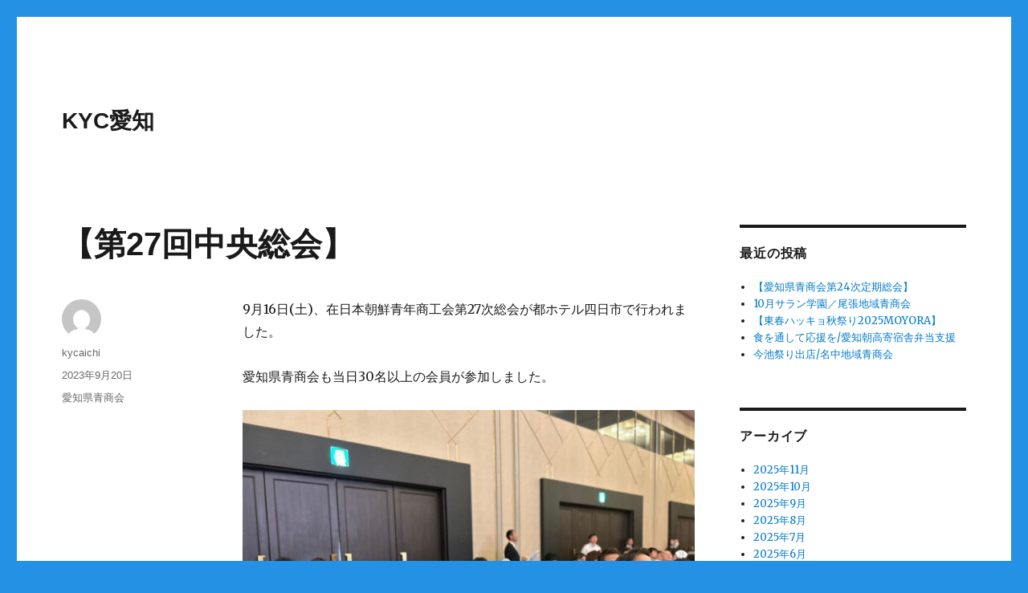

--- FILE ---
content_type: text/html; charset=UTF-8
request_url: http://kycaichi.com/18/archives/3832
body_size: 9328
content:
<!DOCTYPE html>
<html lang="ja" class="no-js">
<head>
	<meta charset="UTF-8">
	<meta name="viewport" content="width=device-width, initial-scale=1">
	<link rel="profile" href="http://gmpg.org/xfn/11">
		<link rel="pingback" href="http://kycaichi.com/18/xmlrpc.php">
		<script>(function(html){html.className = html.className.replace(/\bno-js\b/,'js')})(document.documentElement);</script>
<title>【第27回中央総会】 &#8211; KYC愛知</title>
<meta name='robots' content='max-image-preview:large' />
<link rel='dns-prefetch' href='//cdn.jsdelivr.net' />
<link rel='dns-prefetch' href='//fonts.googleapis.com' />
<link rel='dns-prefetch' href='//s.w.org' />
<link href='https://fonts.gstatic.com' crossorigin rel='preconnect' />
<link rel="alternate" type="application/rss+xml" title="KYC愛知 &raquo; フィード" href="http://kycaichi.com/18/feed" />
<link rel="alternate" type="application/rss+xml" title="KYC愛知 &raquo; コメントフィード" href="http://kycaichi.com/18/comments/feed" />
<link rel="alternate" type="application/rss+xml" title="KYC愛知 &raquo; 【第27回中央総会】 のコメントのフィード" href="http://kycaichi.com/18/archives/3832/feed" />
		<script type="text/javascript">
			window._wpemojiSettings = {"baseUrl":"https:\/\/s.w.org\/images\/core\/emoji\/13.1.0\/72x72\/","ext":".png","svgUrl":"https:\/\/s.w.org\/images\/core\/emoji\/13.1.0\/svg\/","svgExt":".svg","source":{"concatemoji":"http:\/\/kycaichi.com\/18\/wp-includes\/js\/wp-emoji-release.min.js?ver=5.8.12"}};
			!function(e,a,t){var n,r,o,i=a.createElement("canvas"),p=i.getContext&&i.getContext("2d");function s(e,t){var a=String.fromCharCode;p.clearRect(0,0,i.width,i.height),p.fillText(a.apply(this,e),0,0);e=i.toDataURL();return p.clearRect(0,0,i.width,i.height),p.fillText(a.apply(this,t),0,0),e===i.toDataURL()}function c(e){var t=a.createElement("script");t.src=e,t.defer=t.type="text/javascript",a.getElementsByTagName("head")[0].appendChild(t)}for(o=Array("flag","emoji"),t.supports={everything:!0,everythingExceptFlag:!0},r=0;r<o.length;r++)t.supports[o[r]]=function(e){if(!p||!p.fillText)return!1;switch(p.textBaseline="top",p.font="600 32px Arial",e){case"flag":return s([127987,65039,8205,9895,65039],[127987,65039,8203,9895,65039])?!1:!s([55356,56826,55356,56819],[55356,56826,8203,55356,56819])&&!s([55356,57332,56128,56423,56128,56418,56128,56421,56128,56430,56128,56423,56128,56447],[55356,57332,8203,56128,56423,8203,56128,56418,8203,56128,56421,8203,56128,56430,8203,56128,56423,8203,56128,56447]);case"emoji":return!s([10084,65039,8205,55357,56613],[10084,65039,8203,55357,56613])}return!1}(o[r]),t.supports.everything=t.supports.everything&&t.supports[o[r]],"flag"!==o[r]&&(t.supports.everythingExceptFlag=t.supports.everythingExceptFlag&&t.supports[o[r]]);t.supports.everythingExceptFlag=t.supports.everythingExceptFlag&&!t.supports.flag,t.DOMReady=!1,t.readyCallback=function(){t.DOMReady=!0},t.supports.everything||(n=function(){t.readyCallback()},a.addEventListener?(a.addEventListener("DOMContentLoaded",n,!1),e.addEventListener("load",n,!1)):(e.attachEvent("onload",n),a.attachEvent("onreadystatechange",function(){"complete"===a.readyState&&t.readyCallback()})),(n=t.source||{}).concatemoji?c(n.concatemoji):n.wpemoji&&n.twemoji&&(c(n.twemoji),c(n.wpemoji)))}(window,document,window._wpemojiSettings);
		</script>
		<style type="text/css">
img.wp-smiley,
img.emoji {
	display: inline !important;
	border: none !important;
	box-shadow: none !important;
	height: 1em !important;
	width: 1em !important;
	margin: 0 .07em !important;
	vertical-align: -0.1em !important;
	background: none !important;
	padding: 0 !important;
}
</style>
	<link rel='stylesheet' id='wp-block-library-css'  href='http://kycaichi.com/18/wp-includes/css/dist/block-library/style.min.css?ver=5.8.12' type='text/css' media='all' />
<style id='wp-block-library-theme-inline-css' type='text/css'>
#start-resizable-editor-section{display:none}.wp-block-audio figcaption{color:#555;font-size:13px;text-align:center}.is-dark-theme .wp-block-audio figcaption{color:hsla(0,0%,100%,.65)}.wp-block-code{font-family:Menlo,Consolas,monaco,monospace;color:#1e1e1e;padding:.8em 1em;border:1px solid #ddd;border-radius:4px}.wp-block-embed figcaption{color:#555;font-size:13px;text-align:center}.is-dark-theme .wp-block-embed figcaption{color:hsla(0,0%,100%,.65)}.blocks-gallery-caption{color:#555;font-size:13px;text-align:center}.is-dark-theme .blocks-gallery-caption{color:hsla(0,0%,100%,.65)}.wp-block-image figcaption{color:#555;font-size:13px;text-align:center}.is-dark-theme .wp-block-image figcaption{color:hsla(0,0%,100%,.65)}.wp-block-pullquote{border-top:4px solid;border-bottom:4px solid;margin-bottom:1.75em;color:currentColor}.wp-block-pullquote__citation,.wp-block-pullquote cite,.wp-block-pullquote footer{color:currentColor;text-transform:uppercase;font-size:.8125em;font-style:normal}.wp-block-quote{border-left:.25em solid;margin:0 0 1.75em;padding-left:1em}.wp-block-quote cite,.wp-block-quote footer{color:currentColor;font-size:.8125em;position:relative;font-style:normal}.wp-block-quote.has-text-align-right{border-left:none;border-right:.25em solid;padding-left:0;padding-right:1em}.wp-block-quote.has-text-align-center{border:none;padding-left:0}.wp-block-quote.is-large,.wp-block-quote.is-style-large{border:none}.wp-block-search .wp-block-search__label{font-weight:700}.wp-block-group.has-background{padding:1.25em 2.375em;margin-top:0;margin-bottom:0}.wp-block-separator{border:none;border-bottom:2px solid;margin-left:auto;margin-right:auto;opacity:.4}.wp-block-separator:not(.is-style-wide):not(.is-style-dots){width:100px}.wp-block-separator.has-background:not(.is-style-dots){border-bottom:none;height:1px}.wp-block-separator.has-background:not(.is-style-wide):not(.is-style-dots){height:2px}.wp-block-table thead{border-bottom:3px solid}.wp-block-table tfoot{border-top:3px solid}.wp-block-table td,.wp-block-table th{padding:.5em;border:1px solid;word-break:normal}.wp-block-table figcaption{color:#555;font-size:13px;text-align:center}.is-dark-theme .wp-block-table figcaption{color:hsla(0,0%,100%,.65)}.wp-block-video figcaption{color:#555;font-size:13px;text-align:center}.is-dark-theme .wp-block-video figcaption{color:hsla(0,0%,100%,.65)}.wp-block-template-part.has-background{padding:1.25em 2.375em;margin-top:0;margin-bottom:0}#end-resizable-editor-section{display:none}
</style>
<link rel='stylesheet' id='twentysixteen-fonts-css'  href='https://fonts.googleapis.com/css?family=Merriweather%3A400%2C700%2C900%2C400italic%2C700italic%2C900italic%7CInconsolata%3A400&#038;subset=latin%2Clatin-ext' type='text/css' media='all' />
<link rel='stylesheet' id='genericons-css'  href='http://kycaichi.com/18/wp-content/themes/twentysixteen/genericons/genericons.css?ver=3.4.1' type='text/css' media='all' />
<link rel='stylesheet' id='twentysixteen-style-css'  href='http://kycaichi.com/18/wp-content/themes/twentysixteen/style.css?ver=5.8.12' type='text/css' media='all' />
<link rel='stylesheet' id='twentysixteen-block-style-css'  href='http://kycaichi.com/18/wp-content/themes/twentysixteen/css/blocks.css?ver=20181230' type='text/css' media='all' />
<!--[if lt IE 10]>
<link rel='stylesheet' id='twentysixteen-ie-css'  href='http://kycaichi.com/18/wp-content/themes/twentysixteen/css/ie.css?ver=20160816' type='text/css' media='all' />
<![endif]-->
<!--[if lt IE 9]>
<link rel='stylesheet' id='twentysixteen-ie8-css'  href='http://kycaichi.com/18/wp-content/themes/twentysixteen/css/ie8.css?ver=20160816' type='text/css' media='all' />
<![endif]-->
<!--[if lt IE 8]>
<link rel='stylesheet' id='twentysixteen-ie7-css'  href='http://kycaichi.com/18/wp-content/themes/twentysixteen/css/ie7.css?ver=20160816' type='text/css' media='all' />
<![endif]-->
<!--[if lt IE 9]>
<script type='text/javascript' src='http://kycaichi.com/18/wp-content/themes/twentysixteen/js/html5.js?ver=3.7.3' id='twentysixteen-html5-js'></script>
<![endif]-->
<script type='text/javascript' src='http://kycaichi.com/18/wp-includes/js/jquery/jquery.min.js?ver=3.6.0' id='jquery-core-js'></script>
<script type='text/javascript' src='http://kycaichi.com/18/wp-includes/js/jquery/jquery-migrate.min.js?ver=3.3.2' id='jquery-migrate-js'></script>
<link rel="https://api.w.org/" href="http://kycaichi.com/18/wp-json/" /><link rel="alternate" type="application/json" href="http://kycaichi.com/18/wp-json/wp/v2/posts/3832" /><link rel="EditURI" type="application/rsd+xml" title="RSD" href="http://kycaichi.com/18/xmlrpc.php?rsd" />
<link rel="wlwmanifest" type="application/wlwmanifest+xml" href="http://kycaichi.com/18/wp-includes/wlwmanifest.xml" /> 
<meta name="generator" content="WordPress 5.8.12" />
<link rel="canonical" href="http://kycaichi.com/18/archives/3832" />
<link rel='shortlink' href='http://kycaichi.com/18/?p=3832' />
<link rel="alternate" type="application/json+oembed" href="http://kycaichi.com/18/wp-json/oembed/1.0/embed?url=http%3A%2F%2Fkycaichi.com%2F18%2Farchives%2F3832" />
<link rel="alternate" type="text/xml+oembed" href="http://kycaichi.com/18/wp-json/oembed/1.0/embed?url=http%3A%2F%2Fkycaichi.com%2F18%2Farchives%2F3832&#038;format=xml" />
<style type="text/css" id="custom-background-css">
body.custom-background { background-color: #2491e5; }
</style>
	</head>

<body class="post-template-default single single-post postid-3832 single-format-standard custom-background wp-embed-responsive">
<div id="page" class="site">
	<div class="site-inner">
		<a class="skip-link screen-reader-text" href="#content">コンテンツへスキップ</a>

		<header id="masthead" class="site-header" role="banner">
			<div class="site-header-main">
				<div class="site-branding">
					
											<p class="site-title"><a href="http://kycaichi.com/18/" rel="home">KYC愛知</a></p>
										</div><!-- .site-branding -->

							</div><!-- .site-header-main -->

					</header><!-- .site-header -->

		<div id="content" class="site-content">

<div id="primary" class="content-area">
	<main id="main" class="site-main" role="main">
		
<article id="post-3832" class="post-3832 post type-post status-publish format-standard hentry category-11">
	<header class="entry-header">
		<h1 class="entry-title">【第27回中央総会】</h1>	</header><!-- .entry-header -->

	
	
	<div class="entry-content">
		
<p>9月16日(土)、在日本朝鮮青年商工会第27次総会が都ホテル四日市で行われました。</p>



<p>愛知県青商会も当日30名以上の会員が参加しました。</p>



<figure class="wp-block-image size-large"><img loading="lazy" width="1024" height="768" src="http://kycaichi.com/18/wp-content/uploads/2023/09/IMG_8582-1024x768.jpeg" alt="" class="wp-image-3846" srcset="http://kycaichi.com/18/wp-content/uploads/2023/09/IMG_8582-1024x768.jpeg 1024w, http://kycaichi.com/18/wp-content/uploads/2023/09/IMG_8582-300x225.jpeg 300w, http://kycaichi.com/18/wp-content/uploads/2023/09/IMG_8582-768x576.jpeg 768w, http://kycaichi.com/18/wp-content/uploads/2023/09/IMG_8582-1200x900.jpeg 1200w, http://kycaichi.com/18/wp-content/uploads/2023/09/IMG_8582.jpeg 1280w" sizes="(max-width: 709px) 85vw, (max-width: 909px) 67vw, (max-width: 1362px) 62vw, 840px" /></figure>



<p></p>



<figure class="wp-block-image size-large"><img loading="lazy" width="1024" height="768" src="http://kycaichi.com/18/wp-content/uploads/2023/09/IMG_8581-1024x768.jpeg" alt="" class="wp-image-3847" srcset="http://kycaichi.com/18/wp-content/uploads/2023/09/IMG_8581-1024x768.jpeg 1024w, http://kycaichi.com/18/wp-content/uploads/2023/09/IMG_8581-300x225.jpeg 300w, http://kycaichi.com/18/wp-content/uploads/2023/09/IMG_8581-768x576.jpeg 768w, http://kycaichi.com/18/wp-content/uploads/2023/09/IMG_8581-1200x900.jpeg 1200w, http://kycaichi.com/18/wp-content/uploads/2023/09/IMG_8581.jpeg 1280w" sizes="(max-width: 709px) 85vw, (max-width: 909px) 67vw, (max-width: 1362px) 62vw, 840px" /></figure>



<p>【新時代・魂！】のスローガンを掲げた第26期活動報告があり、今期最優秀地域KYC賞受賞をかけたプレゼン討論が行われ、名中地域青商会、申泰秀会長が最優秀地域KYC賞へノミネートされた愛知・名中地域青商会の代表として登壇し、今期の活動について討論を行いました！</p>



<figure class="wp-block-image size-full"><img loading="lazy" width="960" height="720" src="http://kycaichi.com/18/wp-content/uploads/2023/09/IMG_8579.jpeg" alt="" class="wp-image-3833" srcset="http://kycaichi.com/18/wp-content/uploads/2023/09/IMG_8579.jpeg 960w, http://kycaichi.com/18/wp-content/uploads/2023/09/IMG_8579-300x225.jpeg 300w, http://kycaichi.com/18/wp-content/uploads/2023/09/IMG_8579-768x576.jpeg 768w" sizes="(max-width: 709px) 85vw, (max-width: 909px) 67vw, (max-width: 1362px) 62vw, 840px" /></figure>



<p></p>



<p>【第26期中央総会、愛知県青商会受賞一覧】</p>



<p>△優秀地域KYC賞</p>



<p>名中地域青商会</p>



<p>尾張地域青商会</p>



<p>東春守山地域青商会</p>



<p>名東地域青商会</p>



<p>南地域青商会</p>



<p>名港地域青商会</p>



<p>△部門別KYC賞・準正規教育事業部門KYC賞</p>



<p>尾張地域青商会</p>



<p>△最高活躍会員賞MVM</p>



<p class="has-bright-red-color has-text-color">名中地域青商会　会長　申泰秀会長（愛知県青商会2人目の受賞、2年連続で愛知県青商会から選出）</p>



<p>△最優秀地域KYC賞</p>



<p class="has-bright-red-color has-text-color">名中地域青商会（愛知県青商会史上初）</p>



<figure class="wp-block-image size-large"><img loading="lazy" width="768" height="1024" src="http://kycaichi.com/18/wp-content/uploads/2023/09/IMG_8575-768x1024.jpeg" alt="" class="wp-image-3834" srcset="http://kycaichi.com/18/wp-content/uploads/2023/09/IMG_8575-768x1024.jpeg 768w, http://kycaichi.com/18/wp-content/uploads/2023/09/IMG_8575-225x300.jpeg 225w, http://kycaichi.com/18/wp-content/uploads/2023/09/IMG_8575.jpeg 960w" sizes="(max-width: 709px) 85vw, (max-width: 909px) 67vw, (max-width: 984px) 61vw, (max-width: 1362px) 45vw, 600px" /></figure>



<p></p>



<figure class="wp-block-image size-large"><img loading="lazy" width="1024" height="768" src="http://kycaichi.com/18/wp-content/uploads/2023/09/IMG_8580-1024x768.jpeg" alt="" class="wp-image-3844" srcset="http://kycaichi.com/18/wp-content/uploads/2023/09/IMG_8580-1024x768.jpeg 1024w, http://kycaichi.com/18/wp-content/uploads/2023/09/IMG_8580-300x225.jpeg 300w, http://kycaichi.com/18/wp-content/uploads/2023/09/IMG_8580-768x576.jpeg 768w, http://kycaichi.com/18/wp-content/uploads/2023/09/IMG_8580-1200x900.jpeg 1200w, http://kycaichi.com/18/wp-content/uploads/2023/09/IMG_8580.jpeg 1280w" sizes="(max-width: 709px) 85vw, (max-width: 909px) 67vw, (max-width: 1362px) 62vw, 840px" /></figure>



<figure class="wp-block-image size-large"><img loading="lazy" width="1024" height="768" src="http://kycaichi.com/18/wp-content/uploads/2023/09/IMG_8567-1-1024x768.jpeg" alt="" class="wp-image-3835" srcset="http://kycaichi.com/18/wp-content/uploads/2023/09/IMG_8567-1-1024x768.jpeg 1024w, http://kycaichi.com/18/wp-content/uploads/2023/09/IMG_8567-1-300x225.jpeg 300w, http://kycaichi.com/18/wp-content/uploads/2023/09/IMG_8567-1-768x576.jpeg 768w, http://kycaichi.com/18/wp-content/uploads/2023/09/IMG_8567-1-1200x900.jpeg 1200w, http://kycaichi.com/18/wp-content/uploads/2023/09/IMG_8567-1.jpeg 1280w" sizes="(max-width: 709px) 85vw, (max-width: 909px) 67vw, (max-width: 1362px) 62vw, 840px" /></figure>



<p></p>



<figure class="wp-block-image size-large"><img loading="lazy" width="1024" height="1024" src="http://kycaichi.com/18/wp-content/uploads/2023/09/IMG_8571-1-1024x1024.jpeg" alt="" class="wp-image-3836" srcset="http://kycaichi.com/18/wp-content/uploads/2023/09/IMG_8571-1-1024x1024.jpeg 1024w, http://kycaichi.com/18/wp-content/uploads/2023/09/IMG_8571-1-300x300.jpeg 300w, http://kycaichi.com/18/wp-content/uploads/2023/09/IMG_8571-1-150x150.jpeg 150w, http://kycaichi.com/18/wp-content/uploads/2023/09/IMG_8571-1-768x768.jpeg 768w, http://kycaichi.com/18/wp-content/uploads/2023/09/IMG_8571-1.jpeg 1109w" sizes="(max-width: 709px) 85vw, (max-width: 909px) 67vw, (max-width: 1362px) 62vw, 840px" /></figure>



<p></p>



<p>今回の受賞が終わりでなく、新たなスタートとし引き続き、コッポンオリの明るい未来のために愛知県青商会一同継続邁進してまいります！</p>



<figure class="wp-block-image size-large"><img loading="lazy" width="1024" height="834" src="http://kycaichi.com/18/wp-content/uploads/2023/09/IMG_8566-1-1024x834.jpeg" alt="" class="wp-image-3837" srcset="http://kycaichi.com/18/wp-content/uploads/2023/09/IMG_8566-1-1024x834.jpeg 1024w, http://kycaichi.com/18/wp-content/uploads/2023/09/IMG_8566-1-300x244.jpeg 300w, http://kycaichi.com/18/wp-content/uploads/2023/09/IMG_8566-1-768x625.jpeg 768w, http://kycaichi.com/18/wp-content/uploads/2023/09/IMG_8566-1-1200x977.jpeg 1200w, http://kycaichi.com/18/wp-content/uploads/2023/09/IMG_8566-1.jpeg 1280w" sizes="(max-width: 709px) 85vw, (max-width: 909px) 67vw, (max-width: 1362px) 62vw, 840px" /></figure>



<p></p>



<figure class="wp-block-image size-large"><img loading="lazy" width="1024" height="768" src="http://kycaichi.com/18/wp-content/uploads/2023/09/IMG_8568-1-1024x768.jpeg" alt="" class="wp-image-3838" srcset="http://kycaichi.com/18/wp-content/uploads/2023/09/IMG_8568-1-1024x768.jpeg 1024w, http://kycaichi.com/18/wp-content/uploads/2023/09/IMG_8568-1-300x225.jpeg 300w, http://kycaichi.com/18/wp-content/uploads/2023/09/IMG_8568-1-768x576.jpeg 768w, http://kycaichi.com/18/wp-content/uploads/2023/09/IMG_8568-1-1200x900.jpeg 1200w, http://kycaichi.com/18/wp-content/uploads/2023/09/IMG_8568-1.jpeg 1280w" sizes="(max-width: 709px) 85vw, (max-width: 909px) 67vw, (max-width: 1362px) 62vw, 840px" /></figure>



<p></p>



<figure class="wp-block-image size-large"><img loading="lazy" width="768" height="1024" src="http://kycaichi.com/18/wp-content/uploads/2023/09/IMG_8569-1-768x1024.jpeg" alt="" class="wp-image-3839" srcset="http://kycaichi.com/18/wp-content/uploads/2023/09/IMG_8569-1-768x1024.jpeg 768w, http://kycaichi.com/18/wp-content/uploads/2023/09/IMG_8569-1-225x300.jpeg 225w, http://kycaichi.com/18/wp-content/uploads/2023/09/IMG_8569-1.jpeg 960w" sizes="(max-width: 709px) 85vw, (max-width: 909px) 67vw, (max-width: 984px) 61vw, (max-width: 1362px) 45vw, 600px" /></figure>



<p></p>



<figure class="wp-block-image size-large"><img loading="lazy" width="1024" height="768" src="http://kycaichi.com/18/wp-content/uploads/2023/09/IMG_8570-1-1024x768.jpeg" alt="" class="wp-image-3840" srcset="http://kycaichi.com/18/wp-content/uploads/2023/09/IMG_8570-1-1024x768.jpeg 1024w, http://kycaichi.com/18/wp-content/uploads/2023/09/IMG_8570-1-300x225.jpeg 300w, http://kycaichi.com/18/wp-content/uploads/2023/09/IMG_8570-1-768x576.jpeg 768w, http://kycaichi.com/18/wp-content/uploads/2023/09/IMG_8570-1-1200x900.jpeg 1200w, http://kycaichi.com/18/wp-content/uploads/2023/09/IMG_8570-1.jpeg 1280w" sizes="(max-width: 709px) 85vw, (max-width: 909px) 67vw, (max-width: 1362px) 62vw, 840px" /></figure>



<p></p>



<p class="has-bright-red-color has-text-color has-large-font-size">オール主人公！</p>



<p class="has-bright-red-color has-text-color has-large-font-size">愛知県青商会！！</p>



<p>※名中地域青商会、尾張地域青商会が第27次総会について更新しております。</p>



<p>以下からもご覧頂けます。</p>



<p><a href="http://kycaichi.com/18/archives/3824">名中地域青商会</a></p>



<p><a href="http://kycaichi.com/18/archives/3818">尾張地域青商会</a></p>
	</div><!-- .entry-content -->

	<footer class="entry-footer">
		<span class="byline"><span class="author vcard"><img alt='' src='http://1.gravatar.com/avatar/d0b9ed9afcfbcce3a50aa4903adadfe0?s=49&#038;d=mm&#038;r=g' srcset='http://1.gravatar.com/avatar/d0b9ed9afcfbcce3a50aa4903adadfe0?s=98&#038;d=mm&#038;r=g 2x' class='avatar avatar-49 photo' height='49' width='49' loading='lazy'/><span class="screen-reader-text">投稿者 </span> <a class="url fn n" href="http://kycaichi.com/18/archives/author/kycaichi">kycaichi</a></span></span><span class="posted-on"><span class="screen-reader-text">投稿日: </span><a href="http://kycaichi.com/18/archives/3832" rel="bookmark"><time class="entry-date published" datetime="2023-09-20T01:01:38+09:00">2023年9月20日</time><time class="updated" datetime="2023-09-27T07:33:12+09:00">2023年9月27日</time></a></span><span class="cat-links"><span class="screen-reader-text">カテゴリー </span><a href="http://kycaichi.com/18/archives/category/%e6%84%9b%e7%9f%a5%e7%9c%8c%e9%9d%92%e5%95%86%e4%bc%9a" rel="category tag">愛知県青商会</a></span>			</footer><!-- .entry-footer -->
</article><!-- #post-## -->

<div id="comments" class="comments-area">

	
	
		<div id="respond" class="comment-respond">
		<h2 id="reply-title" class="comment-reply-title">コメントを残す <small><a rel="nofollow" id="cancel-comment-reply-link" href="/18/archives/3832#respond" style="display:none;">コメントをキャンセル</a></small></h2><form action="http://kycaichi.com/18/wp-comments-post.php" method="post" id="commentform" class="comment-form" novalidate><p class="comment-notes"><span id="email-notes">メールアドレスが公開されることはありません。</span> <span class="required">*</span> が付いている欄は必須項目です</p><p class="comment-form-comment"><label for="comment">コメント</label> <textarea id="comment" name="comment" cols="45" rows="8" maxlength="65525" required="required"></textarea></p><p class="comment-form-author"><label for="author">名前 <span class="required">*</span></label> <input id="author" name="author" type="text" value="" size="30" maxlength="245" required='required' /></p>
<p class="comment-form-email"><label for="email">メール <span class="required">*</span></label> <input id="email" name="email" type="email" value="" size="30" maxlength="100" aria-describedby="email-notes" required='required' /></p>
<p class="comment-form-url"><label for="url">サイト</label> <input id="url" name="url" type="url" value="" size="30" maxlength="200" /></p>
<p class="comment-form-cookies-consent"><input id="wp-comment-cookies-consent" name="wp-comment-cookies-consent" type="checkbox" value="yes" /> <label for="wp-comment-cookies-consent">次回のコメントで使用するためブラウザーに自分の名前、メールアドレス、サイトを保存する。</label></p>
<p class="form-submit"><input name="submit" type="submit" id="submit" class="submit" value="コメントを送信" /> <input type='hidden' name='comment_post_ID' value='3832' id='comment_post_ID' />
<input type='hidden' name='comment_parent' id='comment_parent' value='0' />
</p></form>	</div><!-- #respond -->
	
</div><!-- .comments-area -->

	<nav class="navigation post-navigation" role="navigation" aria-label="投稿">
		<h2 class="screen-reader-text">投稿ナビゲーション</h2>
		<div class="nav-links"><div class="nav-previous"><a href="http://kycaichi.com/18/archives/3824" rel="prev"><span class="meta-nav" aria-hidden="true">前</span> <span class="screen-reader-text">過去の投稿:</span> <span class="post-title">【名中地域青商会、最優秀地域KYC賞受賞】</span></a></div><div class="nav-next"><a href="http://kycaichi.com/18/archives/3879" rel="next"><span class="meta-nav" aria-hidden="true">次</span> <span class="screen-reader-text">次の投稿:</span> <span class="post-title">【愛知県青商会・月間MVM賞(9月)　朴真徳 東春守山地域青商会会員】</span></a></div></div>
	</nav>
	</main><!-- .site-main -->

	
</div><!-- .content-area -->


	<aside id="secondary" class="sidebar widget-area" role="complementary">
		
		<section id="recent-posts-2" class="widget widget_recent_entries">
		<h2 class="widget-title">最近の投稿</h2>
		<ul>
											<li>
					<a href="http://kycaichi.com/18/archives/5454">【愛知県青商会第24次定期総会】</a>
									</li>
											<li>
					<a href="http://kycaichi.com/18/archives/5440">10月サラン学園／尾張地域青商会</a>
									</li>
											<li>
					<a href="http://kycaichi.com/18/archives/5423">【東春ハッキョ秋祭り2025MOYORA】</a>
									</li>
											<li>
					<a href="http://kycaichi.com/18/archives/5415">食を通して応援を/愛知朝高寄宿舎弁当支援</a>
									</li>
											<li>
					<a href="http://kycaichi.com/18/archives/5404">今池祭り出店/名中地域青商会</a>
									</li>
					</ul>

		</section><section id="archives-2" class="widget widget_archive"><h2 class="widget-title">アーカイブ</h2>
			<ul>
					<li><a href='http://kycaichi.com/18/archives/date/2025/11'>2025年11月</a></li>
	<li><a href='http://kycaichi.com/18/archives/date/2025/10'>2025年10月</a></li>
	<li><a href='http://kycaichi.com/18/archives/date/2025/09'>2025年9月</a></li>
	<li><a href='http://kycaichi.com/18/archives/date/2025/08'>2025年8月</a></li>
	<li><a href='http://kycaichi.com/18/archives/date/2025/07'>2025年7月</a></li>
	<li><a href='http://kycaichi.com/18/archives/date/2025/06'>2025年6月</a></li>
	<li><a href='http://kycaichi.com/18/archives/date/2025/05'>2025年5月</a></li>
	<li><a href='http://kycaichi.com/18/archives/date/2025/04'>2025年4月</a></li>
	<li><a href='http://kycaichi.com/18/archives/date/2025/03'>2025年3月</a></li>
	<li><a href='http://kycaichi.com/18/archives/date/2025/02'>2025年2月</a></li>
	<li><a href='http://kycaichi.com/18/archives/date/2025/01'>2025年1月</a></li>
	<li><a href='http://kycaichi.com/18/archives/date/2024/12'>2024年12月</a></li>
	<li><a href='http://kycaichi.com/18/archives/date/2024/11'>2024年11月</a></li>
	<li><a href='http://kycaichi.com/18/archives/date/2024/10'>2024年10月</a></li>
	<li><a href='http://kycaichi.com/18/archives/date/2024/09'>2024年9月</a></li>
	<li><a href='http://kycaichi.com/18/archives/date/2024/08'>2024年8月</a></li>
	<li><a href='http://kycaichi.com/18/archives/date/2024/07'>2024年7月</a></li>
	<li><a href='http://kycaichi.com/18/archives/date/2024/06'>2024年6月</a></li>
	<li><a href='http://kycaichi.com/18/archives/date/2024/05'>2024年5月</a></li>
	<li><a href='http://kycaichi.com/18/archives/date/2024/04'>2024年4月</a></li>
	<li><a href='http://kycaichi.com/18/archives/date/2024/03'>2024年3月</a></li>
	<li><a href='http://kycaichi.com/18/archives/date/2024/02'>2024年2月</a></li>
	<li><a href='http://kycaichi.com/18/archives/date/2024/01'>2024年1月</a></li>
	<li><a href='http://kycaichi.com/18/archives/date/2023/12'>2023年12月</a></li>
	<li><a href='http://kycaichi.com/18/archives/date/2023/11'>2023年11月</a></li>
	<li><a href='http://kycaichi.com/18/archives/date/2023/10'>2023年10月</a></li>
	<li><a href='http://kycaichi.com/18/archives/date/2023/09'>2023年9月</a></li>
	<li><a href='http://kycaichi.com/18/archives/date/2023/08'>2023年8月</a></li>
	<li><a href='http://kycaichi.com/18/archives/date/2023/07'>2023年7月</a></li>
	<li><a href='http://kycaichi.com/18/archives/date/2023/06'>2023年6月</a></li>
	<li><a href='http://kycaichi.com/18/archives/date/2023/05'>2023年5月</a></li>
	<li><a href='http://kycaichi.com/18/archives/date/2023/04'>2023年4月</a></li>
	<li><a href='http://kycaichi.com/18/archives/date/2023/03'>2023年3月</a></li>
	<li><a href='http://kycaichi.com/18/archives/date/2023/02'>2023年2月</a></li>
	<li><a href='http://kycaichi.com/18/archives/date/2023/01'>2023年1月</a></li>
	<li><a href='http://kycaichi.com/18/archives/date/2022/12'>2022年12月</a></li>
	<li><a href='http://kycaichi.com/18/archives/date/2022/11'>2022年11月</a></li>
	<li><a href='http://kycaichi.com/18/archives/date/2022/09'>2022年9月</a></li>
	<li><a href='http://kycaichi.com/18/archives/date/2022/08'>2022年8月</a></li>
	<li><a href='http://kycaichi.com/18/archives/date/2022/07'>2022年7月</a></li>
	<li><a href='http://kycaichi.com/18/archives/date/2022/06'>2022年6月</a></li>
	<li><a href='http://kycaichi.com/18/archives/date/2022/05'>2022年5月</a></li>
	<li><a href='http://kycaichi.com/18/archives/date/2022/03'>2022年3月</a></li>
	<li><a href='http://kycaichi.com/18/archives/date/2022/02'>2022年2月</a></li>
	<li><a href='http://kycaichi.com/18/archives/date/2022/01'>2022年1月</a></li>
	<li><a href='http://kycaichi.com/18/archives/date/2021/12'>2021年12月</a></li>
	<li><a href='http://kycaichi.com/18/archives/date/2021/11'>2021年11月</a></li>
	<li><a href='http://kycaichi.com/18/archives/date/2021/09'>2021年9月</a></li>
	<li><a href='http://kycaichi.com/18/archives/date/2021/08'>2021年8月</a></li>
	<li><a href='http://kycaichi.com/18/archives/date/2021/07'>2021年7月</a></li>
	<li><a href='http://kycaichi.com/18/archives/date/2021/06'>2021年6月</a></li>
	<li><a href='http://kycaichi.com/18/archives/date/2021/05'>2021年5月</a></li>
	<li><a href='http://kycaichi.com/18/archives/date/2021/04'>2021年4月</a></li>
	<li><a href='http://kycaichi.com/18/archives/date/2021/03'>2021年3月</a></li>
	<li><a href='http://kycaichi.com/18/archives/date/2021/01'>2021年1月</a></li>
	<li><a href='http://kycaichi.com/18/archives/date/2020/12'>2020年12月</a></li>
	<li><a href='http://kycaichi.com/18/archives/date/2020/11'>2020年11月</a></li>
	<li><a href='http://kycaichi.com/18/archives/date/2020/09'>2020年9月</a></li>
	<li><a href='http://kycaichi.com/18/archives/date/2020/08'>2020年8月</a></li>
	<li><a href='http://kycaichi.com/18/archives/date/2020/07'>2020年7月</a></li>
	<li><a href='http://kycaichi.com/18/archives/date/2020/06'>2020年6月</a></li>
	<li><a href='http://kycaichi.com/18/archives/date/2020/05'>2020年5月</a></li>
	<li><a href='http://kycaichi.com/18/archives/date/2020/04'>2020年4月</a></li>
	<li><a href='http://kycaichi.com/18/archives/date/2020/03'>2020年3月</a></li>
	<li><a href='http://kycaichi.com/18/archives/date/2020/02'>2020年2月</a></li>
	<li><a href='http://kycaichi.com/18/archives/date/2020/01'>2020年1月</a></li>
	<li><a href='http://kycaichi.com/18/archives/date/2019/12'>2019年12月</a></li>
	<li><a href='http://kycaichi.com/18/archives/date/2019/11'>2019年11月</a></li>
	<li><a href='http://kycaichi.com/18/archives/date/2019/04'>2019年4月</a></li>
			</ul>

			</section><section id="categories-2" class="widget widget_categories"><h2 class="widget-title">カテゴリー</h2>
			<ul>
					<li class="cat-item cat-item-2"><a href="http://kycaichi.com/18/archives/category/%e4%b8%ad%e5%b7%9d%e5%9c%b0%e5%9f%9f">中川地域</a>
</li>
	<li class="cat-item cat-item-18"><a href="http://kycaichi.com/18/archives/category/%e4%bc%9a%e5%93%a1%e8%81%b7%e6%a5%ad%e7%b4%b9%e4%bb%8b%e3%82%b3%e3%83%bc%e3%83%8a%e3%83%bc">会員職業紹介コーナー</a>
</li>
	<li class="cat-item cat-item-6"><a href="http://kycaichi.com/18/archives/category/%e5%8d%97%e5%9c%b0%e5%9f%9f">南地域</a>
</li>
	<li class="cat-item cat-item-19"><a href="http://kycaichi.com/18/archives/category/%e5%90%84%e9%83%a8%e7%bd%b2%e7%b4%b9%e4%bb%8b">各部署紹介</a>
</li>
	<li class="cat-item cat-item-7"><a href="http://kycaichi.com/18/archives/category/%e5%90%8d%e4%b8%ad%e5%9c%b0%e5%9f%9f">名中地域</a>
</li>
	<li class="cat-item cat-item-21"><a href="http://kycaichi.com/18/archives/category/%e5%90%8d%e6%9d%b1%e5%9c%b0%e5%9f%9f">名東地域</a>
</li>
	<li class="cat-item cat-item-20"><a href="http://kycaichi.com/18/archives/category/%e5%90%8d%e6%b8%af%e5%9c%b0%e5%9f%9f">名港地域</a>
</li>
	<li class="cat-item cat-item-5"><a href="http://kycaichi.com/18/archives/category/%e5%90%8d%e9%a7%85%e5%9c%b0%e5%9f%9f">名駅地域</a>
</li>
	<li class="cat-item cat-item-8"><a href="http://kycaichi.com/18/archives/category/%e5%b0%be%e5%bc%b5%e5%9c%b0%e5%9f%9f">尾張地域</a>
</li>
	<li class="cat-item cat-item-3"><a href="http://kycaichi.com/18/archives/category/%e5%b2%a1%e5%b4%8e%e4%b8%89%e6%b2%b3%e5%9c%b0%e5%9f%9f">岡崎三河地域</a>
</li>
	<li class="cat-item cat-item-10"><a href="http://kycaichi.com/18/archives/category/%e6%83%85%e5%a0%b1%e8%aa%8c%e3%80%8c%e3%83%95%e3%83%ab%e3%82%b9%e3%83%ad%e3%83%83%e3%83%88%e3%83%ab%e6%84%9b%e7%9f%a5%e3%80%8d">情報誌「フルスロットル愛知」</a>
</li>
	<li class="cat-item cat-item-11"><a href="http://kycaichi.com/18/archives/category/%e6%84%9b%e7%9f%a5%e7%9c%8c%e9%9d%92%e5%95%86%e4%bc%9a">愛知県青商会</a>
</li>
	<li class="cat-item cat-item-1"><a href="http://kycaichi.com/18/archives/category/%e6%9c%aa%e5%88%86%e9%a1%9e">未分類</a>
</li>
	<li class="cat-item cat-item-9"><a href="http://kycaichi.com/18/archives/category/%e6%9d%b1%e6%98%a5%e5%ae%88%e5%b1%b1%e5%9c%b0%e5%9f%9f">東春守山地域</a>
</li>
	<li class="cat-item cat-item-4"><a href="http://kycaichi.com/18/archives/category/%e6%a5%ad%e7%a8%ae%e5%88%a5%e4%ba%a4%e6%b5%81%e4%bc%9a">業種別交流会</a>
</li>
	<li class="cat-item cat-item-12"><a href="http://kycaichi.com/18/archives/category/%e8%b1%8a%e6%a9%8b%e5%9c%b0%e5%9f%9f">豊橋地域</a>
</li>
	<li class="cat-item cat-item-22"><a href="http://kycaichi.com/18/archives/category/%e8%b1%8a%e7%94%b0%e5%9c%b0%e5%9f%9f">豊田地域</a>
</li>
	<li class="cat-item cat-item-17"><a href="http://kycaichi.com/18/archives/category/%e9%81%8e%e5%8e%bb%e3%81%ae%e6%b4%bb%e5%8b%95%e3%83%97%e3%83%ac%e3%83%93%e3%83%a5%e3%83%bc%e3%83%90%e3%83%83%e3%82%af">過去の活動プレビューバック</a>
</li>
			</ul>

			</section>	</aside><!-- .sidebar .widget-area -->

		</div><!-- .site-content -->

		<footer id="colophon" class="site-footer" role="contentinfo">
			
			
			<div class="site-info">
								<span class="site-title"><a href="http://kycaichi.com/18/" rel="home">KYC愛知</a></span>
								<a href="https://ja.wordpress.org/" class="imprint">
					Proudly powered by WordPress				</a>
			</div><!-- .site-info -->
		</footer><!-- .site-footer -->
	</div><!-- .site-inner -->
</div><!-- .site -->

<script type='text/javascript' src='http://kycaichi.com/18/wp-content/themes/twentysixteen/js/skip-link-focus-fix.js?ver=20160816' id='twentysixteen-skip-link-focus-fix-js'></script>
<script type='text/javascript' src='http://kycaichi.com/18/wp-includes/js/comment-reply.min.js?ver=5.8.12' id='comment-reply-js'></script>
<script type='text/javascript' id='twentysixteen-script-js-extra'>
/* <![CDATA[ */
var screenReaderText = {"expand":"\u30b5\u30d6\u30e1\u30cb\u30e5\u30fc\u3092\u5c55\u958b","collapse":"\u30b5\u30d6\u30e1\u30cb\u30e5\u30fc\u3092\u9589\u3058\u308b"};
/* ]]> */
</script>
<script type='text/javascript' src='http://kycaichi.com/18/wp-content/themes/twentysixteen/js/functions.js?ver=20181230' id='twentysixteen-script-js'></script>
<script type='text/javascript' id='wp_slimstat-js-extra'>
/* <![CDATA[ */
var SlimStatParams = {"ajaxurl":"http:\/\/kycaichi.com\/18\/wp-admin\/admin-ajax.php","baseurl":"\/18","dnt":"noslimstat,ab-item","ci":"YTo0OntzOjEyOiJjb250ZW50X3R5cGUiO3M6NDoicG9zdCI7czo4OiJjYXRlZ29yeSI7czoyOiIxMSI7czoxMDoiY29udGVudF9pZCI7aTozODMyO3M6NjoiYXV0aG9yIjtzOjg6Imt5Y2FpY2hpIjt9.0d764e0ba528cb57b40c1156b0c30dbf"};
/* ]]> */
</script>
<script type='text/javascript' src='https://cdn.jsdelivr.net/wp/wp-slimstat/tags/4.8.8.1/wp-slimstat.min.js' id='wp_slimstat-js'></script>
<script type='text/javascript' src='http://kycaichi.com/18/wp-includes/js/wp-embed.min.js?ver=5.8.12' id='wp-embed-js'></script>
</body>
</html>
